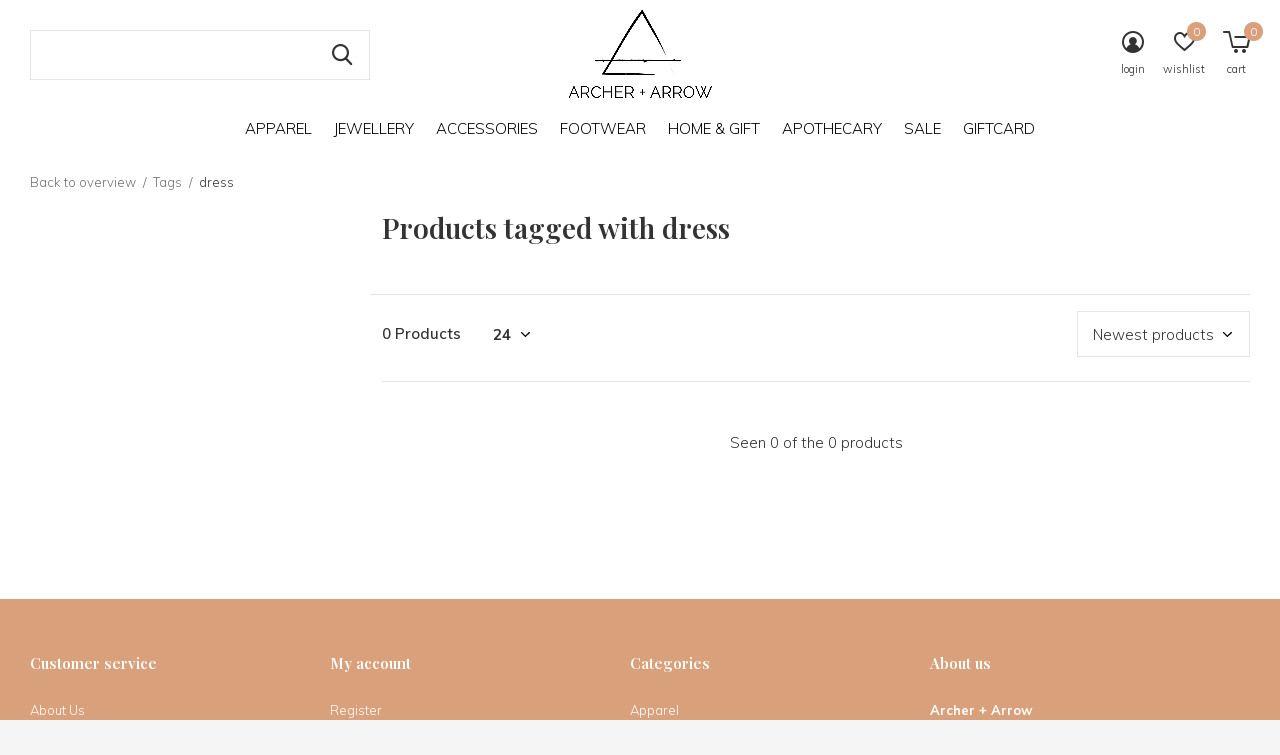

--- FILE ---
content_type: text/html;charset=utf-8
request_url: https://www.archerandarrow.ca/tags/dress/
body_size: 10011
content:
<!doctype html>
<html class="new no-usp full-width" lang="en" dir="ltr">
	<head>
        <meta charset="utf-8"/>
<!-- [START] 'blocks/head.rain' -->
<!--

  (c) 2008-2026 Lightspeed Netherlands B.V.
  http://www.lightspeedhq.com
  Generated: 24-01-2026 @ 09:36:05

-->
<link rel="canonical" href="https://www.archerandarrow.ca/tags/dress/"/>
<link rel="alternate" href="https://www.archerandarrow.ca/index.rss" type="application/rss+xml" title="New products"/>
<meta name="robots" content="noodp,noydir"/>
<meta name="google-site-verification" content=""/>
<meta property="og:url" content="https://www.archerandarrow.ca/tags/dress/?source=facebook"/>
<meta property="og:site_name" content="Archer + Arrow"/>
<meta property="og:title" content="dress"/>
<meta property="og:description" content="Archer+Arrow is a thoughtful and ever evolving curation of apparel, homewares and truly covetable goods.<br />
In the simplest terms, we’ve chosen things that we b"/>
<script src="https://www.powr.io/powr.js?external-type=lightspeed"></script>
<!--[if lt IE 9]>
<script src="https://cdn.shoplightspeed.com/assets/html5shiv.js?2025-02-20"></script>
<![endif]-->
<!-- [END] 'blocks/head.rain' -->
		<meta charset="utf-8">
		<meta http-equiv="x-ua-compatible" content="ie=edge">
		<title>dress - Archer + Arrow</title>
		<meta name="description" content="Archer+Arrow is a thoughtful and ever evolving curation of apparel, homewares and truly covetable goods.<br />
In the simplest terms, we’ve chosen things that we b">
		<meta name="keywords" content="dress, apparel, homegoods, beauty, accessories, jewellery, jewelry, shoes, footwear, handbags, purses, home, homewares, decor, clothing, artisan, handmade, local, sustainable, skincare, bath, body, canada, canadian, ladies, women, nanaimo, bc, britis">
		<meta name="theme-color" content="#ffffff">
		<meta name="MobileOptimized" content="320">
		<meta name="HandheldFriendly" content="true">
		<meta name="viewport" content="width=device-width,initial-scale=1,maximum-scale=1,viewport-fit=cover,target-densitydpi=device-dpi,shrink-to-fit=no">
		<meta name="author" content="https://www.dmws.nl">
		<link rel="preload" as="style" href="https://cdn.shoplightspeed.com/assets/gui-2-0.css?2025-02-20">
		<link rel="preload" as="style" href="https://cdn.shoplightspeed.com/assets/gui-responsive-2-0.css?2025-02-20">
		<link rel="preload" href="https://fonts.googleapis.com/css?family=Muli:100,300,400,500,600,700,800,900%7CPlayfair%20Display:100,300,400,500,600,700,800,900" as="style">
		<link rel="preload" as="style" href="https://cdn.shoplightspeed.com/shops/633696/themes/11450/assets/fixed.css?20260114194344">
    <link rel="preload" as="style" href="https://cdn.shoplightspeed.com/shops/633696/themes/11450/assets/screen.css?20260114194344">
		<link rel="preload" as="style" href="https://cdn.shoplightspeed.com/shops/633696/themes/11450/assets/custom.css?20260114194344">
		<link rel="preload" as="font" href="https://cdn.shoplightspeed.com/shops/633696/themes/11450/assets/icomoon.woff2?20260114194344">
		<link rel="preload" as="script" href="https://cdn.shoplightspeed.com/assets/jquery-1-9-1.js?2025-02-20">
		<link rel="preload" as="script" href="https://cdn.shoplightspeed.com/assets/jquery-ui-1-10-1.js?2025-02-20">
		<link rel="preload" as="script" href="https://cdn.shoplightspeed.com/shops/633696/themes/11450/assets/scripts.js?20260114194344">
		<link rel="preload" as="script" href="https://cdn.shoplightspeed.com/shops/633696/themes/11450/assets/custom.js?20260114194344">
    <link rel="preload" as="script" href="https://cdn.shoplightspeed.com/assets/gui.js?2025-02-20">
		<link href="https://fonts.googleapis.com/css?family=Muli:100,300,400,500,600,700,800,900%7CPlayfair%20Display:100,300,400,500,600,700,800,900" rel="stylesheet" type="text/css">
		<link rel="stylesheet" media="screen" href="https://cdn.shoplightspeed.com/assets/gui-2-0.css?2025-02-20">
		<link rel="stylesheet" media="screen" href="https://cdn.shoplightspeed.com/assets/gui-responsive-2-0.css?2025-02-20">
    <link rel="stylesheet" media="screen" href="https://cdn.shoplightspeed.com/shops/633696/themes/11450/assets/fixed.css?20260114194344">
		<link rel="stylesheet" media="screen" href="https://cdn.shoplightspeed.com/shops/633696/themes/11450/assets/screen.css?20260114194344">
		<link rel="stylesheet" media="screen" href="https://cdn.shoplightspeed.com/shops/633696/themes/11450/assets/custom.css?20260114194344">
		<link rel="icon" type="image/x-icon" href="https://cdn.shoplightspeed.com/shops/633696/themes/11450/assets/favicon.png?20260114194221">
		<link rel="apple-touch-icon" href="https://cdn.shoplightspeed.com/shops/633696/themes/11450/assets/apple-touch-icon.png?20260114194344">
		<link rel="mask-icon" href="https://cdn.shoplightspeed.com/shops/633696/themes/11450/assets/safari-pinned-tab.svg?20260114194344" color="#000000">
		<link rel="manifest" href="https://cdn.shoplightspeed.com/shops/633696/themes/11450/assets/manifest.json?20260114194344">
		<link rel="preconnect" href="https://ajax.googleapis.com">
		<link rel="preconnect" href="//cdn.webshopapp.com/">
		<link rel="preconnect" href="https://fonts.googleapis.com">
		<link rel="preconnect" href="https://fonts.gstatic.com" crossorigin>
		<link rel="dns-prefetch" href="https://ajax.googleapis.com">
		<link rel="dns-prefetch" href="//cdn.webshopapp.com/">	
		<link rel="dns-prefetch" href="https://fonts.googleapis.com">
		<link rel="dns-prefetch" href="https://fonts.gstatic.com" crossorigin>
    <script src="https://cdn.shoplightspeed.com/assets/jquery-1-9-1.js?2025-02-20"></script>
    <script src="https://cdn.shoplightspeed.com/assets/jquery-ui-1-10-1.js?2025-02-20"></script>
		<meta name="msapplication-config" content="https://cdn.shoplightspeed.com/shops/633696/themes/11450/assets/browserconfig.xml?20260114194344">
<meta property="og:title" content="dress">
<meta property="og:type" content="website"> 
<meta property="og:description" content="Archer+Arrow is a thoughtful and ever evolving curation of apparel, homewares and truly covetable goods.<br />
In the simplest terms, we’ve chosen things that we b">
<meta property="og:site_name" content="Archer + Arrow">
<meta property="og:url" content="https://www.archerandarrow.ca/">
<meta property="og:image" content="https://cdn.shoplightspeed.com/shops/633696/themes/11450/v/1137883/assets/banner-grid-banner-1-image.jpg?20260114194344">
<meta name="twitter:title" content="dress">
<meta name="twitter:description" content="Archer+Arrow is a thoughtful and ever evolving curation of apparel, homewares and truly covetable goods.<br />
In the simplest terms, we’ve chosen things that we b">
<meta name="twitter:site" content="Archer + Arrow">
<meta name="twitter:card" content="https://cdn.shoplightspeed.com/shops/633696/themes/11450/assets/logo.png?20260114194221">
<meta name="twitter:image" content="https://cdn.shoplightspeed.com/shops/633696/themes/11450/v/1137883/assets/banner-grid-banner-1-image.jpg?20260114194344">
<ul class="hidden-data hidden"><li>633696</li><li>11450</li><li>ja</li><li>en</li><li>live</li><li>hello//archerandarrow/ca</li><li>https://www.archerandarrow.ca/</li></ul>
<script type="application/ld+json">
  [
        {
      "@context": "http://schema.org/",
      "@type": "Organization",
      "url": "https://www.archerandarrow.ca/",
      "name": "Archer + Arrow",
      "legalName": "Archer + Arrow",
      "description": "Archer+Arrow is a thoughtful and ever evolving curation of apparel, homewares and truly covetable goods.<br />
In the simplest terms, we’ve chosen things that we b",
      "logo": "https://cdn.shoplightspeed.com/shops/633696/themes/11450/assets/logo.png?20260114194221",
      "image": "https://cdn.shoplightspeed.com/shops/633696/themes/11450/v/1137883/assets/banner-grid-banner-1-image.jpg?20260114194344",
      "contactPoint": {
        "@type": "ContactPoint",
        "contactType": "Customer service",
        "telephone": "(250) 755-9174"
      },
      "address": {
        "@type": "PostalAddress",
        "streetAddress": "Unit 302 - 60 Commercial St | Nanaimo BC | V9R 5G4",
        "addressLocality": "",
        "postalCode": "Canada",
        "addressCountry": "EN"
      }
    },
    { 
      "@context": "http://schema.org", 
      "@type": "WebSite", 
      "url": "https://www.archerandarrow.ca/", 
      "name": "Archer + Arrow",
      "description": "Archer+Arrow is a thoughtful and ever evolving curation of apparel, homewares and truly covetable goods.<br />
In the simplest terms, we’ve chosen things that we b",
      "author": [
        {
          "@type": "Organization",
          "url": "https://www.dmws.nl/",
          "name": "DMWS B.V.",
          "address": {
            "@type": "PostalAddress",
            "streetAddress": "Klokgebouw 195 (Strijp-S)",
            "addressLocality": "Eindhoven",
            "addressRegion": "NB",
            "postalCode": "5617 AB",
            "addressCountry": "NL"
          }
        }
      ]
    }
  ]
</script>	</head>
	<body>
  	    <div id="root"><header id="top" class=" static"><p id="logo" class="text-center"><a href="https://www.archerandarrow.ca/" accesskey="h"><img src="https://cdn.shoplightspeed.com/shops/633696/themes/11450/assets/logo.png?20260114194221" alt="Shop Online"></a></p><nav id="skip"><ul><li><a href="#nav" accesskey="n">Ga naar navigatie (n)</a></li><li><a href="#content" accesskey="c">Ga naar inhoud (c)</a></li><li><a href="#footer" accesskey="f">Ga naar footer (f)</a></li></ul></nav><nav id="nav" aria-label="Choose a category"  class="align-center"><ul><li class="menu-uppercase"><a  href="https://www.archerandarrow.ca/apparel/">Apparel</a><ul><li><a href="https://www.archerandarrow.ca/apparel/new-arrivals/">New Arrivals</a></li><li><a href="https://www.archerandarrow.ca/apparel/shop-resort/">shop RESORT</a></li><li><a href="https://www.archerandarrow.ca/apparel/dailystory/">dailystory</a></li><li><a href="https://www.archerandarrow.ca/apparel/tops/">Tops</a><ul><li><a href="https://www.archerandarrow.ca/apparel/tops/sweaters-cardigans/">Sweaters &amp; Cardigans</a></li><li><a href="https://www.archerandarrow.ca/apparel/tops/shirts-blouses/">Shirts &amp; Blouses</a></li><li><a href="https://www.archerandarrow.ca/apparel/tops/basics/">Basics</a></li></ul></li><li><a href="https://www.archerandarrow.ca/apparel/bottoms/">Bottoms</a><ul><li><a href="https://www.archerandarrow.ca/apparel/bottoms/skirts/">Skirts</a></li><li><a href="https://www.archerandarrow.ca/apparel/bottoms/shorts/">Shorts</a></li><li><a href="https://www.archerandarrow.ca/apparel/bottoms/jeans/">Jeans</a></li><li><a href="https://www.archerandarrow.ca/apparel/bottoms/pants-trousers/">Pants &amp; Trousers</a></li></ul></li><li><a href="https://www.archerandarrow.ca/apparel/dresses-jumpsuits/">Dresses &amp; Jumpsuits</a></li><li><a href="https://www.archerandarrow.ca/apparel/outerwear/">Outerwear</a></li><li><a href="https://www.archerandarrow.ca/apparel/active/">Active</a><ul><li><a href="https://www.archerandarrow.ca/apparel/active/bras-tops/">Bras &amp; Tops</a></li><li><a href="https://www.archerandarrow.ca/apparel/active/leggings/">Leggings</a></li><li><a href="https://www.archerandarrow.ca/apparel/active/shorts/">Shorts</a></li></ul></li><li><a href="https://www.archerandarrow.ca/apparel/swim/">Swim </a><ul><li><a href="https://www.archerandarrow.ca/apparel/swim/bikini/">Bikini</a></li><li><a href="https://www.archerandarrow.ca/apparel/swim/one-piece/">One Piece</a></li></ul></li></ul></li><li class="menu-uppercase"><a  href="https://www.archerandarrow.ca/jewellery/">Jewellery</a><ul><li><a href="https://www.archerandarrow.ca/jewellery/necklaces/">Necklaces</a></li><li><a href="https://www.archerandarrow.ca/jewellery/earrings/">Earrings</a></li><li><a href="https://www.archerandarrow.ca/jewellery/bracelets/">Bracelets</a></li><li><a href="https://www.archerandarrow.ca/jewellery/rings/">Rings</a></li><li><a href="https://www.archerandarrow.ca/jewellery/solid-gold-collection/">Solid Gold Collection</a></li></ul></li><li class="menu-uppercase"><a  href="https://www.archerandarrow.ca/accessories/">Accessories</a><ul><li><a href="https://www.archerandarrow.ca/accessories/headwear/">Headwear</a></li><li><a href="https://www.archerandarrow.ca/accessories/hair-accessories/">Hair Accessories</a></li><li><a href="https://www.archerandarrow.ca/accessories/sunglasses/">Sunglasses</a></li><li><a href="https://www.archerandarrow.ca/accessories/handbags-wallets/">Handbags &amp; Wallets</a><ul><li><a href="https://www.archerandarrow.ca/accessories/handbags-wallets/vegan/">Vegan</a></li><li><a href="https://www.archerandarrow.ca/accessories/handbags-wallets/leather/">Leather</a></li></ul></li><li><a href="https://www.archerandarrow.ca/accessories/other-accessories/">Other Accessories</a></li></ul></li><li class="menu-uppercase"><a  href="https://www.archerandarrow.ca/footwear/">Footwear</a></li><li class="menu-uppercase"><a  href="https://www.archerandarrow.ca/home-gift/">Home &amp; Gift</a><ul><li><a href="https://www.archerandarrow.ca/home-gift/decor-home-fragrance/">Decor &amp; Home Fragrance</a><ul><li><a href="https://www.archerandarrow.ca/home-gift/decor-home-fragrance/candles/">Candles</a></li></ul></li><li><a href="https://www.archerandarrow.ca/home-gift/ceramics/">Ceramics </a></li><li><a href="https://www.archerandarrow.ca/home-gift/textiles/">Textiles</a><ul><li><a href="https://www.archerandarrow.ca/home-gift/textiles/pillows/">Pillows</a></li><li><a href="https://www.archerandarrow.ca/home-gift/textiles/other/">Other</a></li></ul></li><li><a href="https://www.archerandarrow.ca/home-gift/greeting-cards/">Greeting Cards</a><ul><li><a href="https://www.archerandarrow.ca/home-gift/greeting-cards/birthday/">Birthday</a></li><li><a href="https://www.archerandarrow.ca/home-gift/greeting-cards/new-baby-parents/">New Baby &amp; Parents</a></li><li><a href="https://www.archerandarrow.ca/home-gift/greeting-cards/love-friendship/">Love &amp; Friendship</a></li><li><a href="https://www.archerandarrow.ca/home-gift/greeting-cards/holiday/">Holiday</a></li><li><a href="https://www.archerandarrow.ca/home-gift/greeting-cards/thanks-encouragement-general-hilarity/">Thanks, Encouragement &amp; General Hilarity</a></li><li><a href="https://www.archerandarrow.ca/home-gift/greeting-cards/congratulations/">Congratulations</a></li></ul></li><li><a href="https://www.archerandarrow.ca/home-gift/gift-guide/">Gift Guide</a><ul><li><a href="https://www.archerandarrow.ca/home-gift/gift-guide/gifts-under-25/">Gifts Under $25</a></li></ul></li></ul></li><li class="menu-uppercase"><a  href="https://www.archerandarrow.ca/apothecary/">Apothecary</a><ul><li><a href="https://www.archerandarrow.ca/apothecary/skincare/">Skincare</a></li><li><a href="https://www.archerandarrow.ca/apothecary/bath-body/">Bath &amp; Body</a></li><li><a href="https://www.archerandarrow.ca/apothecary/nail-polish/">Nail Polish</a></li><li><a href="https://www.archerandarrow.ca/apothecary/beauty-fragrance/">Beauty &amp; Fragrance</a></li></ul></li><li class="menu-uppercase"><a  href="https://www.archerandarrow.ca/sale/">SALE</a><ul><li><a href="https://www.archerandarrow.ca/sale/homewares/">Homewares</a></li><li><a href="https://www.archerandarrow.ca/sale/tops/">Tops</a></li><li><a href="https://www.archerandarrow.ca/sale/bottoms/">Bottoms</a></li><li><a href="https://www.archerandarrow.ca/sale/denim-starting-at-25/">DENIM - starting at $25</a></li><li><a href="https://www.archerandarrow.ca/sale/dresses-jumpsuits/">Dresses &amp; Jumpsuits</a></li><li><a href="https://www.archerandarrow.ca/sale/outerwear/">Outerwear</a></li><li><a href="https://www.archerandarrow.ca/sale/swim-accessories/">Swim &amp; Accessories</a></li><li><a href="https://www.archerandarrow.ca/sale/footwear/">Footwear</a></li><li><a href="https://www.archerandarrow.ca/sale/sale-by-size/">Sale by Size</a><ul><li><a href="https://www.archerandarrow.ca/sale/sale-by-size/xs/">XS</a></li><li><a href="https://www.archerandarrow.ca/sale/sale-by-size/s/">S</a></li><li><a href="https://www.archerandarrow.ca/sale/sale-by-size/m/">M</a></li><li><a href="https://www.archerandarrow.ca/sale/sale-by-size/l/">L</a></li><li><a href="https://www.archerandarrow.ca/sale/sale-by-size/xl/">XL</a></li></ul></li></ul></li><li class="menu-uppercase"><a  href="https://www.archerandarrow.ca/giftcard/">GIFTCARD</a></li></ul><ul><li class="search"><a href="./"><i class="icon-zoom2"></i><span>search</span></a></li><li class="login"><a href=""><i class="icon-user-circle"></i><span>login</span></a></li><li class="fav"><a class="open-login"><i class="icon-heart-strong"></i><span>wishlist</span><span class="no items" data-wishlist-items>0</span></a></li><li class="cart"><a href="https://www.archerandarrow.ca/cart/"><i class="icon-cart5"></i><span>cart</span><span class="no">0</span></a></li></ul></nav><form action="https://www.archerandarrow.ca/search/" method="get" id="formSearch" data-search-type="desktop"><p><label for="q">Search...</label><input id="q" name="q" type="search" value="" autocomplete="off" required data-input="desktop"><button type="submit">Search</button></p><div class="search-autocomplete" data-search-type="desktop"><ul class="list-cart small m20"></ul><h2>Suggestions</h2><ul class="list-box"><li><a href="https://www.archerandarrow.ca/tags/artisan/">Artisan</a></li><li><a href="https://www.archerandarrow.ca/tags/bath/">Bath</a></li><li><a href="https://www.archerandarrow.ca/tags/body/">Body</a></li><li><a href="https://www.archerandarrow.ca/tags/charcoal/">Charcoal</a></li><li><a href="https://www.archerandarrow.ca/tags/earring/">Earring</a></li><li><a href="https://www.archerandarrow.ca/tags/face/">Face</a></li><li><a href="https://www.archerandarrow.ca/tags/gold/">Gold</a></li><li><a href="https://www.archerandarrow.ca/tags/hoops/">Hoops</a></li><li><a href="https://www.archerandarrow.ca/tags/jewellery/">Jewellery</a></li><li><a href="https://www.archerandarrow.ca/tags/jewelry/">Jewelry</a></li></ul></div></form><div class="module-product-bar"><figure><img src="https://dummyimage.com/45x45/fff.png/fff" data-src="https://cdn.shoplightspeed.com/assets/blank.gif?2025-02-20" alt="" width="45" height="45"></figure><h3></h3><p class="price">
      C$0.00
          </p><p class="link-btn"><a disabled>Out of stock</a></p></div><!-- Facebook Pixel Code --><script>
  !function(f,b,e,v,n,t,s)
  {if(f.fbq)return;n=f.fbq=function(){n.callMethod?
  n.callMethod.apply(n,arguments):n.queue.push(arguments)};
  if(!f._fbq)f._fbq=n;n.push=n;n.loaded=!0;n.version='2.0';
  n.queue=[];t=b.createElement(e);t.async=!0;
  t.src=v;s=b.getElementsByTagName(e)[0];
  s.parentNode.insertBefore(t,s)}(window, document,'script',
  'https://connect.facebook.net/en_US/fbevents.js');
  fbq('init', '609062119952179');
  fbq('track', 'PageView');
</script><noscript><img height="1" width="1" style="display:none"
  src="https://www.facebook.com/tr?id=609062119952179&ev=PageView&noscript=1"
/></noscript><!-- End Facebook Pixel Code --></header><main id="content"><nav class="nav-breadcrumbs mobile-hide"><ul><li><a href="https://www.archerandarrow.ca/tags/">Back to overview</a></li><li><a href="https://www.archerandarrow.ca/tags/">Tags</a></li><li>dress</li></ul></nav><div class="cols-c "><article><header><h1 class="m20">Products tagged with dress</h1><p class="link-btn wide desktop-hide"><a href="./" class="b toggle-filters">Filter</a></p></header><form action="https://www.archerandarrow.ca/tags/dress/" method="get" class="form-sort" id="filter_form"><ul class="list-select mobile-hide" aria-label="Filters"></ul><hr class="mobile-hide"><h5 style="z-index: 45;" class="mobile-hide">0 Products</h5><p class="blank strong"><label for="limit">Show:</label><select id="limit" name="limit" onchange="$('#formSortModeLimit').submit();"><option value="12">12</option><option value="24" selected="selected">24</option><option value="36">36</option><option value="72">72</option></select></p><p class="text-right"><label class="hidden" for="sort">Sort by:</label><select id="sortselect" name="sort"><option value="sort-by" selected disabled>Sort by</option><option value="popular">Popularity</option><option value="newest" selected="selected">Newest products</option><option value="lowest">Lowest price</option><option value="highest">Highest price</option><option value="asc">Name ascending</option><option value="desc">Name descending</option></select></p></form><ul class="list-collection  "></ul><hr><footer class="text-center m70"><p>Seen 0 of the 0 products</p></footer></article><aside><form action="https://www.archerandarrow.ca/tags/dress/" method="get" class="form-filter" id="filter_form"><h5 class="desktop-hide">Filter by</h5><input type="hidden" name="limit" value="24" id="filter_form_limit_horizontal" /><input type="hidden" name="sort" value="newest" id="filter_form_sort_horizontal" /></form></aside></div></main><aside id="cart"><h5>Cart</h5><p>
    You have no items in your shopping cart...
  </p><p class="submit"><span><span>Amount to free shipping</span> C$200.00</span><span class="strong"><span>Total excl. VAT</span> C$0.00</span><a href="https://www.archerandarrow.ca/cart/">Checkout</a></p></aside><form action="https://www.archerandarrow.ca/account/loginPost/" method="post" id="login"><h5>Login</h5><p><label for="lc">Email address</label><input type="email" id="lc" name="email" autocomplete='email' placeholder="Email address" required></p><p><label for="ld">Password</label><input type="password" id="ld" name="password" autocomplete='current-password' placeholder="Password" required><a href="https://www.archerandarrow.ca/account/password/">Forgot your password?</a></p><p><button class="side-login-button" type="submit">Login</button></p><footer><ul class="list-checks"><li>All your orders and returns in one place</li><li>The ordering process is even faster</li><li>Your shopping cart stored, always and everywhere</li></ul><p class="link-btn"><a class="" href="https://www.archerandarrow.ca/account/register/">Create an account</a></p></footer><input type="hidden" name="key" value="514fc18c77a5a4b181447a95bd7354d2" /><input type="hidden" name="type" value="login" /></form><p id="compare-btn" ><a class="open-compare"><i class="icon-compare"></i><span>compare</span><span class="compare-items" data-compare-items>0</span></a></p><aside id="compare"><h5>Compare products</h5><ul class="list-cart compare-products"></ul><p class="submit"><span>You can compare a maximum of 5 products</span><a href="https://www.archerandarrow.ca/compare/">Start comparison</a></p></aside><footer id="footer"><nav><div><h3>Customer service</h3><ul><li><a href="https://www.archerandarrow.ca/service/about/">About Us</a></li><li><a href="https://www.archerandarrow.ca/service/general-terms-conditions/">General Terms &amp; Conditions</a></li><li><a href="https://www.archerandarrow.ca/service/disclaimer/">Jewelry Care</a></li><li><a href="https://www.archerandarrow.ca/service/privacy-policy/">Privacy Policy</a></li><li><a href="https://www.archerandarrow.ca/service/shipping-returns/">Shipping &amp; Returns</a></li></ul></div><div><h3>My account</h3><ul><li><a href="https://www.archerandarrow.ca/account/" title="Register">Register</a></li><li><a href="https://www.archerandarrow.ca/account/orders/" title="My orders">My orders</a></li><li><a href="https://www.archerandarrow.ca/account/wishlist/" title="My wishlist">My wishlist</a></li><li><a href="https://www.archerandarrow.ca/compare/">Compare products</a></li></ul></div><div><h3>Categories</h3><ul><li><a href="https://www.archerandarrow.ca/apparel/">Apparel</a></li><li><a href="https://www.archerandarrow.ca/jewellery/">Jewellery</a></li><li><a href="https://www.archerandarrow.ca/accessories/">Accessories</a></li><li><a href="https://www.archerandarrow.ca/footwear/">Footwear</a></li><li><a href="https://www.archerandarrow.ca/home-gift/">Home &amp; Gift</a></li><li><a href="https://www.archerandarrow.ca/apothecary/">Apothecary</a></li><li><a href="https://www.archerandarrow.ca/sale/">SALE</a></li><li><a href="https://www.archerandarrow.ca/giftcard/">GIFTCARD</a></li></ul></div><div><h3>About us</h3><ul class="contact-footer m10"><li><span class="strong">Archer  + Arrow</span></li><li></li><li>Unit 302 - 60 Commercial St | Nanaimo BC | V9R 5G4</li><li>Canada</li></ul><ul class="contact-footer m10"></ul></div><div class="double"><ul class="link-btn"><li><a href="tel:(250) 755-9174" class="a">Call us</a></li><li><a href="/cdn-cgi/l/email-protection#cea6aba2a2a18eafbcada6abbcafa0aaafbcbca1b9e0adaf" class="a">Email us</a></li></ul><ul class="list-social"><li><a rel="external" href="https://www.facebook.com/ArcherArrow-176814279188896/"><i class="icon-facebook"></i><span>Facebook</span></a></li><li><a rel="external" href="https://www.instagram.com/shop.archerandarrow"><i class="icon-instagram"></i><span>Instagram</span></a></li></ul></div><figure><img data-src="https://cdn.shoplightspeed.com/shops/633696/themes/11450/assets/logo-upload-footer.png?20260114194221" alt="Shop Online" width="180" height="40"></figure></nav><ul class="list-payments"><li><img data-src="https://cdn.shoplightspeed.com/shops/633696/themes/11450/assets/z-creditcard.png?20260114194344" alt="creditcard" width="45" height="21"></li></ul><p class="copyright">© Copyright <span class="date">2019</span> - Theme By <a href="https://www.designmijnwebshop.nl/" target="_blank">DMWS</a></p></footer><div class="rich-snippet text-center"><div itemscope itemtype="http://data-vocabulary.org/Review-aggregate"><span class="strong" itemprop="itemreviewed">Archer + Arrow</span><span itemprop="rating" itemscope itemtype="http://data-vocabulary.org/Rating"><span itemprop="average"></span> / <span itemprop="best"></span></span> -
    <span itemprop="count"></span> Reviews @ <a target="_blank" href=""></a></div></div><script data-cfasync="false" src="/cdn-cgi/scripts/5c5dd728/cloudflare-static/email-decode.min.js"></script><script>
  
   var test = 'test';
  var ajaxTranslations = {"Add to cart":"Add to cart","Wishlist":"Wishlist","Add to wishlist":"Add to wishlist","Compare":"Compare","Add to compare":"Add to comparison","Brands":"Brands","Discount":"Discount","Delete":"Delete","Total excl. VAT":"Total excl. VAT","Shipping costs":"Shipping costs","Total incl. VAT":"Total incl. tax","Read more":"Read more","Read less":"Read less","No products found":"No products found","View all results":"View all results","":""};
  var categories_shop = {"1800111":{"id":1800111,"parent":0,"path":["1800111"],"depth":1,"image":0,"type":"category","url":"apparel","title":"Apparel","description":"","count":2709,"subs":{"2783797":{"id":2783797,"parent":1800111,"path":["2783797","1800111"],"depth":2,"image":0,"type":"category","url":"apparel\/new-arrivals","title":"New Arrivals","description":"","count":753},"4715635":{"id":4715635,"parent":1800111,"path":["4715635","1800111"],"depth":2,"image":0,"type":"category","url":"apparel\/shop-resort","title":"shop RESORT","description":"","count":179},"4807741":{"id":4807741,"parent":1800111,"path":["4807741","1800111"],"depth":2,"image":0,"type":"category","url":"apparel\/dailystory","title":"dailystory","description":"","count":36},"1800124":{"id":1800124,"parent":1800111,"path":["1800124","1800111"],"depth":2,"image":0,"type":"category","url":"apparel\/tops","title":"Tops","description":"","count":1028,"subs":{"1800127":{"id":1800127,"parent":1800124,"path":["1800127","1800124","1800111"],"depth":3,"image":0,"type":"category","url":"apparel\/tops\/sweaters-cardigans","title":"Sweaters & Cardigans","description":"","count":293},"2460927":{"id":2460927,"parent":1800124,"path":["2460927","1800124","1800111"],"depth":3,"image":0,"type":"category","url":"apparel\/tops\/shirts-blouses","title":"Shirts & Blouses","description":"","count":374,"subs":{"3738763":{"id":3738763,"parent":2460927,"path":["3738763","2460927","1800124","1800111"],"depth":4,"image":0,"type":"category","url":"apparel\/tops\/shirts-blouses\/sleeveless","title":"Sleeveless","description":"","count":144},"3738764":{"id":3738764,"parent":2460927,"path":["3738764","2460927","1800124","1800111"],"depth":4,"image":0,"type":"category","url":"apparel\/tops\/shirts-blouses\/short-sleeve","title":"Short Sleeve","description":"","count":92},"3738765":{"id":3738765,"parent":2460927,"path":["3738765","2460927","1800124","1800111"],"depth":4,"image":0,"type":"category","url":"apparel\/tops\/shirts-blouses\/long-sleeve","title":"Long Sleeve","description":"","count":76}}},"2557385":{"id":2557385,"parent":1800124,"path":["2557385","1800124","1800111"],"depth":3,"image":0,"type":"category","url":"apparel\/tops\/basics","title":"Basics","description":"","count":160}}},"1800129":{"id":1800129,"parent":1800111,"path":["1800129","1800111"],"depth":2,"image":0,"type":"category","url":"apparel\/bottoms","title":"Bottoms","description":"","count":532,"subs":{"1800130":{"id":1800130,"parent":1800129,"path":["1800130","1800129","1800111"],"depth":3,"image":0,"type":"category","url":"apparel\/bottoms\/skirts","title":"Skirts","description":"","count":97},"1800131":{"id":1800131,"parent":1800129,"path":["1800131","1800129","1800111"],"depth":3,"image":0,"type":"category","url":"apparel\/bottoms\/shorts","title":"Shorts","description":"","count":74},"1800132":{"id":1800132,"parent":1800129,"path":["1800132","1800129","1800111"],"depth":3,"image":0,"type":"category","url":"apparel\/bottoms\/jeans","title":"Jeans","description":"","count":210,"subs":{"3738753":{"id":3738753,"parent":1800132,"path":["3738753","1800132","1800129","1800111"],"depth":4,"image":0,"type":"category","url":"apparel\/bottoms\/jeans\/levis","title":"Levi's","description":"","count":46},"3738760":{"id":3738760,"parent":1800132,"path":["3738760","1800132","1800129","1800111"],"depth":4,"image":0,"type":"category","url":"apparel\/bottoms\/jeans\/rollas","title":"Rolla's","description":"","count":13},"3738772":{"id":3738772,"parent":1800132,"path":["3738772","1800132","1800129","1800111"],"depth":4,"image":0,"type":"category","url":"apparel\/bottoms\/jeans\/kut","title":"Kut","description":"","count":35},"3738773":{"id":3738773,"parent":1800132,"path":["3738773","1800132","1800129","1800111"],"depth":4,"image":0,"type":"category","url":"apparel\/bottoms\/jeans\/unpublished","title":"Unpublished","description":"","count":15},"4746357":{"id":4746357,"parent":1800132,"path":["4746357","1800132","1800129","1800111"],"depth":4,"image":0,"type":"category","url":"apparel\/bottoms\/jeans\/warp-weft","title":"Warp + Weft","description":"","count":8}}},"2606293":{"id":2606293,"parent":1800129,"path":["2606293","1800129","1800111"],"depth":3,"image":0,"type":"category","url":"apparel\/bottoms\/pants-trousers","title":"Pants & Trousers","description":"","count":90}}},"1800163":{"id":1800163,"parent":1800111,"path":["1800163","1800111"],"depth":2,"image":0,"type":"category","url":"apparel\/dresses-jumpsuits","title":"Dresses & Jumpsuits","description":"","count":546},"1800157":{"id":1800157,"parent":1800111,"path":["1800157","1800111"],"depth":2,"image":0,"type":"category","url":"apparel\/outerwear","title":"Outerwear","description":"","count":98},"2457464":{"id":2457464,"parent":1800111,"path":["2457464","1800111"],"depth":2,"image":0,"type":"category","url":"apparel\/active","title":"Active","description":"","count":79,"subs":{"3738757":{"id":3738757,"parent":2457464,"path":["3738757","2457464","1800111"],"depth":3,"image":0,"type":"category","url":"apparel\/active\/bras-tops","title":"Bras & Tops","description":"","count":32},"3738758":{"id":3738758,"parent":2457464,"path":["3738758","2457464","1800111"],"depth":3,"image":0,"type":"category","url":"apparel\/active\/leggings","title":"Leggings","description":"","count":20},"3738759":{"id":3738759,"parent":2457464,"path":["3738759","2457464","1800111"],"depth":3,"image":0,"type":"category","url":"apparel\/active\/shorts","title":"Shorts","description":"","count":19}}},"1800192":{"id":1800192,"parent":1800111,"path":["1800192","1800111"],"depth":2,"image":0,"type":"category","url":"apparel\/swim","title":"Swim ","description":"","count":291,"subs":{"2579093":{"id":2579093,"parent":1800192,"path":["2579093","1800192","1800111"],"depth":3,"image":0,"type":"category","url":"apparel\/swim\/bikini","title":"Bikini","description":"","count":201,"subs":{"2758213":{"id":2758213,"parent":2579093,"path":["2758213","2579093","1800192","1800111"],"depth":4,"image":0,"type":"category","url":"apparel\/swim\/bikini\/top","title":"Top","description":"","count":90},"2760159":{"id":2760159,"parent":2579093,"path":["2760159","2579093","1800192","1800111"],"depth":4,"image":0,"type":"category","url":"apparel\/swim\/bikini\/bottom","title":"Bottom","description":"","count":89}}},"2760338":{"id":2760338,"parent":1800192,"path":["2760338","1800192","1800111"],"depth":3,"image":0,"type":"category","url":"apparel\/swim\/one-piece","title":"One Piece","description":"","count":30}}}}},"1800113":{"id":1800113,"parent":0,"path":["1800113"],"depth":1,"image":0,"type":"category","url":"jewellery","title":"Jewellery","description":"","count":502,"subs":{"1870696":{"id":1870696,"parent":1800113,"path":["1870696","1800113"],"depth":2,"image":0,"type":"category","url":"jewellery\/necklaces","title":"Necklaces","description":"","count":97},"1870697":{"id":1870697,"parent":1800113,"path":["1870697","1800113"],"depth":2,"image":0,"type":"category","url":"jewellery\/earrings","title":"Earrings","description":"","count":200},"3346487":{"id":3346487,"parent":1800113,"path":["3346487","1800113"],"depth":2,"image":0,"type":"category","url":"jewellery\/bracelets","title":"Bracelets","description":"","count":29},"2457465":{"id":2457465,"parent":1800113,"path":["2457465","1800113"],"depth":2,"image":0,"type":"category","url":"jewellery\/rings","title":"Rings","description":"","count":110},"4362543":{"id":4362543,"parent":1800113,"path":["4362543","1800113"],"depth":2,"image":0,"type":"category","url":"jewellery\/solid-gold-collection","title":"Solid Gold Collection","description":"","count":8}}},"1800110":{"id":1800110,"parent":0,"path":["1800110"],"depth":1,"image":0,"type":"category","url":"accessories","title":"Accessories","description":"","count":421,"subs":{"1800139":{"id":1800139,"parent":1800110,"path":["1800139","1800110"],"depth":2,"image":0,"type":"category","url":"accessories\/headwear","title":"Headwear","description":"","count":104},"2875729":{"id":2875729,"parent":1800110,"path":["2875729","1800110"],"depth":2,"image":0,"type":"category","url":"accessories\/hair-accessories","title":"Hair Accessories","description":"","count":37},"2549384":{"id":2549384,"parent":1800110,"path":["2549384","1800110"],"depth":2,"image":0,"type":"category","url":"accessories\/sunglasses","title":"Sunglasses","description":"","count":19},"1800144":{"id":1800144,"parent":1800110,"path":["1800144","1800110"],"depth":2,"image":0,"type":"category","url":"accessories\/handbags-wallets","title":"Handbags & Wallets","description":"","count":181,"subs":{"1964214":{"id":1964214,"parent":1800144,"path":["1964214","1800144","1800110"],"depth":3,"image":0,"type":"category","url":"accessories\/handbags-wallets\/vegan","title":"Vegan","description":"","count":124},"1964215":{"id":1964215,"parent":1800144,"path":["1964215","1800144","1800110"],"depth":3,"image":0,"type":"category","url":"accessories\/handbags-wallets\/leather","title":"Leather","description":"","count":8}}},"2457472":{"id":2457472,"parent":1800110,"path":["2457472","1800110"],"depth":2,"image":0,"type":"category","url":"accessories\/other-accessories","title":"Other Accessories","description":"","count":32}}},"1800112":{"id":1800112,"parent":0,"path":["1800112"],"depth":1,"image":0,"type":"category","url":"footwear","title":"Footwear","description":"","count":107},"1800173":{"id":1800173,"parent":0,"path":["1800173"],"depth":1,"image":0,"type":"category","url":"home-gift","title":"Home & Gift","description":"","count":564,"subs":{"1870701":{"id":1870701,"parent":1800173,"path":["1870701","1800173"],"depth":2,"image":0,"type":"category","url":"home-gift\/decor-home-fragrance","title":"Decor & Home Fragrance","description":"","count":237,"subs":{"2559090":{"id":2559090,"parent":1870701,"path":["2559090","1870701","1800173"],"depth":3,"image":0,"type":"category","url":"home-gift\/decor-home-fragrance\/candles","title":"Candles","description":"","count":91}}},"1800175":{"id":1800175,"parent":1800173,"path":["1800175","1800173"],"depth":2,"image":0,"type":"category","url":"home-gift\/ceramics","title":"Ceramics ","description":"","count":132},"1800174":{"id":1800174,"parent":1800173,"path":["1800174","1800173"],"depth":2,"image":0,"type":"category","url":"home-gift\/textiles","title":"Textiles","description":"","count":99,"subs":{"2209200":{"id":2209200,"parent":1800174,"path":["2209200","1800174","1800173"],"depth":3,"image":0,"type":"category","url":"home-gift\/textiles\/pillows","title":"Pillows","description":"","count":63},"2525016":{"id":2525016,"parent":1800174,"path":["2525016","1800174","1800173"],"depth":3,"image":0,"type":"category","url":"home-gift\/textiles\/other","title":"Other","description":"","count":17}}},"1800176":{"id":1800176,"parent":1800173,"path":["1800176","1800173"],"depth":2,"image":0,"type":"category","url":"home-gift\/greeting-cards","title":"Greeting Cards","description":"","count":69,"subs":{"2519999":{"id":2519999,"parent":1800176,"path":["2519999","1800176","1800173"],"depth":3,"image":0,"type":"category","url":"home-gift\/greeting-cards\/birthday","title":"Birthday","description":"","count":21},"2521588":{"id":2521588,"parent":1800176,"path":["2521588","1800176","1800173"],"depth":3,"image":0,"type":"category","url":"home-gift\/greeting-cards\/new-baby-parents","title":"New Baby & Parents","description":"","count":15},"2522234":{"id":2522234,"parent":1800176,"path":["2522234","1800176","1800173"],"depth":3,"image":0,"type":"category","url":"home-gift\/greeting-cards\/love-friendship","title":"Love & Friendship","description":"","count":13},"2522387":{"id":2522387,"parent":1800176,"path":["2522387","1800176","1800173"],"depth":3,"image":0,"type":"category","url":"home-gift\/greeting-cards\/holiday","title":"Holiday","description":"","count":6},"2522502":{"id":2522502,"parent":1800176,"path":["2522502","1800176","1800173"],"depth":3,"image":0,"type":"category","url":"home-gift\/greeting-cards\/thanks-encouragement-general-hilarity","title":"Thanks, Encouragement & General Hilarity","description":"","count":10},"2522521":{"id":2522521,"parent":1800176,"path":["2522521","1800176","1800173"],"depth":3,"image":0,"type":"category","url":"home-gift\/greeting-cards\/congratulations","title":"Congratulations","description":"","count":5}}},"4389480":{"id":4389480,"parent":1800173,"path":["4389480","1800173"],"depth":2,"image":0,"type":"category","url":"home-gift\/gift-guide","title":"Gift Guide","description":"","count":81,"subs":{"4363873":{"id":4363873,"parent":4389480,"path":["4363873","4389480","1800173"],"depth":3,"image":0,"type":"category","url":"home-gift\/gift-guide\/gifts-under-25","title":"Gifts Under $25","description":"","count":81}}}}},"1800183":{"id":1800183,"parent":0,"path":["1800183"],"depth":1,"image":0,"type":"category","url":"apothecary","title":"Apothecary","description":"","count":313,"subs":{"1870703":{"id":1870703,"parent":1800183,"path":["1870703","1800183"],"depth":2,"image":0,"type":"category","url":"apothecary\/skincare","title":"Skincare","description":"","count":39},"1870712":{"id":1870712,"parent":1800183,"path":["1870712","1800183"],"depth":2,"image":0,"type":"category","url":"apothecary\/bath-body","title":"Bath & Body","description":"","count":65},"3869482":{"id":3869482,"parent":1800183,"path":["3869482","1800183"],"depth":2,"image":0,"type":"category","url":"apothecary\/nail-polish","title":"Nail Polish","description":"","count":124},"1956530":{"id":1956530,"parent":1800183,"path":["1956530","1800183"],"depth":2,"image":0,"type":"category","url":"apothecary\/beauty-fragrance","title":"Beauty & Fragrance","description":"","count":38}}},"2147472":{"id":2147472,"parent":0,"path":["2147472"],"depth":1,"image":0,"type":"category","url":"sale","title":"SALE","description":"","count":961,"subs":{"3991548":{"id":3991548,"parent":2147472,"path":["3991548","2147472"],"depth":2,"image":0,"type":"category","url":"sale\/homewares","title":"Homewares","description":"","count":13},"3633482":{"id":3633482,"parent":2147472,"path":["3633482","2147472"],"depth":2,"image":0,"type":"category","url":"sale\/tops","title":"Tops","description":"","count":261},"3633483":{"id":3633483,"parent":2147472,"path":["3633483","2147472"],"depth":2,"image":0,"type":"category","url":"sale\/bottoms","title":"Bottoms","description":"","count":142},"4501255":{"id":4501255,"parent":2147472,"path":["4501255","2147472"],"depth":2,"image":0,"type":"category","url":"sale\/denim-starting-at-25","title":"DENIM - starting at $25","description":"*** NOT included in the Additional 25% off sale ***","count":41},"3633485":{"id":3633485,"parent":2147472,"path":["3633485","2147472"],"depth":2,"image":0,"type":"category","url":"sale\/dresses-jumpsuits","title":"Dresses & Jumpsuits","description":"","count":154},"3633486":{"id":3633486,"parent":2147472,"path":["3633486","2147472"],"depth":2,"image":0,"type":"category","url":"sale\/outerwear","title":"Outerwear","description":"","count":43},"3633488":{"id":3633488,"parent":2147472,"path":["3633488","2147472"],"depth":2,"image":0,"type":"category","url":"sale\/swim-accessories","title":"Swim & Accessories","description":"","count":51},"3633490":{"id":3633490,"parent":2147472,"path":["3633490","2147472"],"depth":2,"image":0,"type":"category","url":"sale\/footwear","title":"Footwear","description":"","count":36},"3633754":{"id":3633754,"parent":2147472,"path":["3633754","2147472"],"depth":2,"image":0,"type":"category","url":"sale\/sale-by-size","title":"Sale by Size","description":"","count":634,"subs":{"3633755":{"id":3633755,"parent":3633754,"path":["3633755","3633754","2147472"],"depth":3,"image":0,"type":"category","url":"sale\/sale-by-size\/xs","title":"XS","description":"","count":141},"3633756":{"id":3633756,"parent":3633754,"path":["3633756","3633754","2147472"],"depth":3,"image":0,"type":"category","url":"sale\/sale-by-size\/s","title":"S","description":"","count":264},"3633757":{"id":3633757,"parent":3633754,"path":["3633757","3633754","2147472"],"depth":3,"image":0,"type":"category","url":"sale\/sale-by-size\/m","title":"M","description":"","count":334},"3633758":{"id":3633758,"parent":3633754,"path":["3633758","3633754","2147472"],"depth":3,"image":0,"type":"category","url":"sale\/sale-by-size\/l","title":"L","description":"","count":294},"3633759":{"id":3633759,"parent":3633754,"path":["3633759","3633754","2147472"],"depth":3,"image":0,"type":"category","url":"sale\/sale-by-size\/xl","title":"XL","description":"","count":122}}}}},"3428713":{"id":3428713,"parent":0,"path":["3428713"],"depth":1,"image":0,"type":"text","url":"giftcard","title":"GIFTCARD","description":"","count":0}};
	var basicUrl = 'https://www.archerandarrow.ca/';
  var readMore = 'Read more';
  var searchUrl = 'https://www.archerandarrow.ca/search/';
  var scriptsUrl = 'https://cdn.shoplightspeed.com/shops/633696/themes/11450/assets/async-scripts.js?20260114194344';
  var customUrl = 'https://cdn.shoplightspeed.com/shops/633696/themes/11450/assets/async-custom.js?20260114194344';
  var popupUrl = 'https://cdn.shoplightspeed.com/shops/633696/themes/11450/assets/popup.js?20260114194344';
  var fancyCss = 'https://cdn.shoplightspeed.com/shops/633696/themes/11450/assets/fancybox.css?20260114194344';
  var fancyJs = 'https://cdn.shoplightspeed.com/shops/633696/themes/11450/assets/fancybox.js?20260114194344';
  var checkoutLink = 'https://www.archerandarrow.ca/checkout/';
  var exclVat = 'Excl. tax';
  var compareUrl = 'https://www.archerandarrow.ca/compare/?format=json';
  var wishlistUrl = 'https://www.archerandarrow.ca/account/wishlist/?format=json';
  var shopSsl = true;
  var loggedIn = 0;
  var shopId = 633696;
  var priceStatus = 'enabled';
	var shopCurrency = 'C$';
  var imageRatio = '660x900';
  var imageFill = '1';
	var freeShippingFrom = '17';
	var showFrom = '09';
	var template = 'pages/collection.rain';
  var by = 'By';
	var chooseV = 'Make a choice';
	var blogUrl = 'https://www.archerandarrow.ca/blogs/';
  var heroSpeed = '5000';
                                                                      
  var showDays = [
      0,
            2,
        3,
        4,
        5,
        6,
      ]
  

  var showSecondImage = '1';
  var newsLetterSeconds = '1';
   
</script></div><script defer src="https://cdn.shoplightspeed.com/shops/633696/themes/11450/assets/scripts.js?20260114194344"></script><script defer src="https://cdn.shoplightspeed.com/shops/633696/themes/11450/assets/custom.js?20260114194344"></script><script>let $ = jQuery</script><script src="https://cdn.shoplightspeed.com/assets/gui.js?2025-02-20"></script><script src="https://cdn.shoplightspeed.com/assets/gui-responsive-2-0.js?2025-02-20"></script><!-- [START] 'blocks/body.rain' --><script>
(function () {
  var s = document.createElement('script');
  s.type = 'text/javascript';
  s.async = true;
  s.src = 'https://www.archerandarrow.ca/services/stats/pageview.js';
  ( document.getElementsByTagName('head')[0] || document.getElementsByTagName('body')[0] ).appendChild(s);
})();
</script><script>
    !function(f,b,e,v,n,t,s)
    {if(f.fbq)return;n=f.fbq=function(){n.callMethod?
        n.callMethod.apply(n,arguments):n.queue.push(arguments)};
        if(!f._fbq)f._fbq=n;n.push=n;n.loaded=!0;n.version='2.0';
        n.queue=[];t=b.createElement(e);t.async=!0;
        t.src=v;s=b.getElementsByTagName(e)[0];
        s.parentNode.insertBefore(t,s)}(window, document,'script',
        'https://connect.facebook.net/en_US/fbevents.js');
    $(document).ready(function (){
        fbq('init', '609062119952179');
                fbq('track', 'PageView', []);
            });
</script><noscript><img height="1" width="1" style="display:none" src="https://www.facebook.com/tr?id=609062119952179&ev=PageView&noscript=1"
    /></noscript><script>
(function () {
  var s = document.createElement('script');
  s.type = 'text/javascript';
  s.async = true;
  s.src = 'https://chimpstatic.com/mcjs-connected/js/users/0da88bd85865128aac2314fd2/2502111fa7152f56ba1e3c5de.js';
  ( document.getElementsByTagName('head')[0] || document.getElementsByTagName('body')[0] ).appendChild(s);
})();
</script><!-- [END] 'blocks/body.rain' --><script></script>	  Powered by
      <a href="http://www.lightspeedhq.com" title="Lightspeed" target="_blank">Lightspeed</a>
      <script>(function(){function c(){var b=a.contentDocument||a.contentWindow.document;if(b){var d=b.createElement('script');d.innerHTML="window.__CF$cv$params={r:'9c2e8b6169cceee6',t:'MTc2OTI0NzM2NS4wMDAwMDA='};var a=document.createElement('script');a.nonce='';a.src='/cdn-cgi/challenge-platform/scripts/jsd/main.js';document.getElementsByTagName('head')[0].appendChild(a);";b.getElementsByTagName('head')[0].appendChild(d)}}if(document.body){var a=document.createElement('iframe');a.height=1;a.width=1;a.style.position='absolute';a.style.top=0;a.style.left=0;a.style.border='none';a.style.visibility='hidden';document.body.appendChild(a);if('loading'!==document.readyState)c();else if(window.addEventListener)document.addEventListener('DOMContentLoaded',c);else{var e=document.onreadystatechange||function(){};document.onreadystatechange=function(b){e(b);'loading'!==document.readyState&&(document.onreadystatechange=e,c())}}}})();</script><script defer src="https://static.cloudflareinsights.com/beacon.min.js/vcd15cbe7772f49c399c6a5babf22c1241717689176015" integrity="sha512-ZpsOmlRQV6y907TI0dKBHq9Md29nnaEIPlkf84rnaERnq6zvWvPUqr2ft8M1aS28oN72PdrCzSjY4U6VaAw1EQ==" data-cf-beacon='{"rayId":"9c2e8b6169cceee6","version":"2025.9.1","serverTiming":{"name":{"cfExtPri":true,"cfEdge":true,"cfOrigin":true,"cfL4":true,"cfSpeedBrain":true,"cfCacheStatus":true}},"token":"8247b6569c994ee1a1084456a4403cc9","b":1}' crossorigin="anonymous"></script>
</body>
</html>

--- FILE ---
content_type: text/javascript;charset=utf-8
request_url: https://www.archerandarrow.ca/services/stats/pageview.js
body_size: -436
content:
// SEOshop 24-01-2026 09:36:06